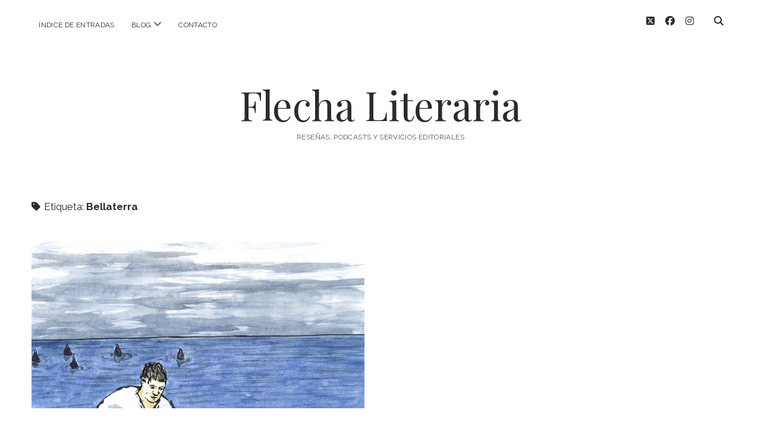

--- FILE ---
content_type: text/html; charset=UTF-8
request_url: https://flechaliteraria.com/tag/bellaterra/
body_size: 10946
content:
<!DOCTYPE html>

<html lang="es">

<head>
	<meta name='robots' content='index, follow, max-image-preview:large, max-snippet:-1, max-video-preview:-1' />
	<style>img:is([sizes="auto" i], [sizes^="auto," i]) { contain-intrinsic-size: 3000px 1500px }</style>
	<meta charset="UTF-8" />
<meta name="viewport" content="width=device-width, initial-scale=1" />
<meta name="template" content="Chosen 1.51" />

	<!-- This site is optimized with the Yoast SEO plugin v26.6 - https://yoast.com/wordpress/plugins/seo/ -->
	<title>Bellaterra Archivos - Flecha Literaria</title>
	<link rel="canonical" href="https://flechaliteraria.com/tag/bellaterra/" />
	<meta property="og:locale" content="es_ES" />
	<meta property="og:type" content="article" />
	<meta property="og:title" content="Bellaterra Archivos - Flecha Literaria" />
	<meta property="og:url" content="https://flechaliteraria.com/tag/bellaterra/" />
	<meta property="og:site_name" content="Flecha Literaria" />
	<meta name="twitter:card" content="summary_large_image" />
	<script data-jetpack-boost="ignore" type="application/ld+json" class="yoast-schema-graph">{"@context":"https://schema.org","@graph":[{"@type":"CollectionPage","@id":"https://flechaliteraria.com/tag/bellaterra/","url":"https://flechaliteraria.com/tag/bellaterra/","name":"Bellaterra Archivos - Flecha Literaria","isPartOf":{"@id":"https://flechaliteraria.com/#website"},"primaryImageOfPage":{"@id":"https://flechaliteraria.com/tag/bellaterra/#primaryimage"},"image":{"@id":"https://flechaliteraria.com/tag/bellaterra/#primaryimage"},"thumbnailUrl":"https://i0.wp.com/flechaliteraria.com/wp-content/uploads/2019/11/desmesura-5.jpg?fit=1102%2C1215&ssl=1","breadcrumb":{"@id":"https://flechaliteraria.com/tag/bellaterra/#breadcrumb"},"inLanguage":"es"},{"@type":"ImageObject","inLanguage":"es","@id":"https://flechaliteraria.com/tag/bellaterra/#primaryimage","url":"https://i0.wp.com/flechaliteraria.com/wp-content/uploads/2019/11/desmesura-5.jpg?fit=1102%2C1215&ssl=1","contentUrl":"https://i0.wp.com/flechaliteraria.com/wp-content/uploads/2019/11/desmesura-5.jpg?fit=1102%2C1215&ssl=1","width":1102,"height":1215},{"@type":"BreadcrumbList","@id":"https://flechaliteraria.com/tag/bellaterra/#breadcrumb","itemListElement":[{"@type":"ListItem","position":1,"name":"Portada","item":"https://flechaliteraria.com/"},{"@type":"ListItem","position":2,"name":"Bellaterra"}]},{"@type":"WebSite","@id":"https://flechaliteraria.com/#website","url":"https://flechaliteraria.com/","name":"Flecha Literaria","description":"Reseñas, podcasts y servicios editoriales","potentialAction":[{"@type":"SearchAction","target":{"@type":"EntryPoint","urlTemplate":"https://flechaliteraria.com/?s={search_term_string}"},"query-input":{"@type":"PropertyValueSpecification","valueRequired":true,"valueName":"search_term_string"}}],"inLanguage":"es"}]}</script>
	<!-- / Yoast SEO plugin. -->


<link rel='dns-prefetch' href='//static.addtoany.com' />
<link rel='dns-prefetch' href='//stats.wp.com' />
<link rel='dns-prefetch' href='//fonts.googleapis.com' />
<link rel='preconnect' href='//i0.wp.com' />
<link rel='preconnect' href='//c0.wp.com' />
<link rel="alternate" type="application/rss+xml" title="Flecha Literaria &raquo; Feed" href="https://flechaliteraria.com/feed/" />
<link rel="alternate" type="application/rss+xml" title="Flecha Literaria &raquo; Feed de los comentarios" href="https://flechaliteraria.com/comments/feed/" />
<link rel="alternate" type="application/rss+xml" title="Flecha Literaria &raquo; Etiqueta Bellaterra del feed" href="https://flechaliteraria.com/tag/bellaterra/feed/" />

<style id='wp-emoji-styles-inline-css' type='text/css'>

	img.wp-smiley, img.emoji {
		display: inline !important;
		border: none !important;
		box-shadow: none !important;
		height: 1em !important;
		width: 1em !important;
		margin: 0 0.07em !important;
		vertical-align: -0.1em !important;
		background: none !important;
		padding: 0 !important;
	}
</style>
<link rel='stylesheet' id='wp-block-library-css' href='https://c0.wp.com/c/6.8.3/wp-includes/css/dist/block-library/style.min.css' type='text/css' media='all' />
<style id='classic-theme-styles-inline-css' type='text/css'>
/*! This file is auto-generated */
.wp-block-button__link{color:#fff;background-color:#32373c;border-radius:9999px;box-shadow:none;text-decoration:none;padding:calc(.667em + 2px) calc(1.333em + 2px);font-size:1.125em}.wp-block-file__button{background:#32373c;color:#fff;text-decoration:none}
</style>
<link rel='stylesheet' id='mediaelement-css' href='https://c0.wp.com/c/6.8.3/wp-includes/js/mediaelement/mediaelementplayer-legacy.min.css' type='text/css' media='all' />
<link rel='stylesheet' id='wp-mediaelement-css' href='https://c0.wp.com/c/6.8.3/wp-includes/js/mediaelement/wp-mediaelement.min.css' type='text/css' media='all' />
<style id='jetpack-sharing-buttons-style-inline-css' type='text/css'>
.jetpack-sharing-buttons__services-list{display:flex;flex-direction:row;flex-wrap:wrap;gap:0;list-style-type:none;margin:5px;padding:0}.jetpack-sharing-buttons__services-list.has-small-icon-size{font-size:12px}.jetpack-sharing-buttons__services-list.has-normal-icon-size{font-size:16px}.jetpack-sharing-buttons__services-list.has-large-icon-size{font-size:24px}.jetpack-sharing-buttons__services-list.has-huge-icon-size{font-size:36px}@media print{.jetpack-sharing-buttons__services-list{display:none!important}}.editor-styles-wrapper .wp-block-jetpack-sharing-buttons{gap:0;padding-inline-start:0}ul.jetpack-sharing-buttons__services-list.has-background{padding:1.25em 2.375em}
</style>
<style id='global-styles-inline-css' type='text/css'>
:root{--wp--preset--aspect-ratio--square: 1;--wp--preset--aspect-ratio--4-3: 4/3;--wp--preset--aspect-ratio--3-4: 3/4;--wp--preset--aspect-ratio--3-2: 3/2;--wp--preset--aspect-ratio--2-3: 2/3;--wp--preset--aspect-ratio--16-9: 16/9;--wp--preset--aspect-ratio--9-16: 9/16;--wp--preset--color--black: #000000;--wp--preset--color--cyan-bluish-gray: #abb8c3;--wp--preset--color--white: #ffffff;--wp--preset--color--pale-pink: #f78da7;--wp--preset--color--vivid-red: #cf2e2e;--wp--preset--color--luminous-vivid-orange: #ff6900;--wp--preset--color--luminous-vivid-amber: #fcb900;--wp--preset--color--light-green-cyan: #7bdcb5;--wp--preset--color--vivid-green-cyan: #00d084;--wp--preset--color--pale-cyan-blue: #8ed1fc;--wp--preset--color--vivid-cyan-blue: #0693e3;--wp--preset--color--vivid-purple: #9b51e0;--wp--preset--gradient--vivid-cyan-blue-to-vivid-purple: linear-gradient(135deg,rgba(6,147,227,1) 0%,rgb(155,81,224) 100%);--wp--preset--gradient--light-green-cyan-to-vivid-green-cyan: linear-gradient(135deg,rgb(122,220,180) 0%,rgb(0,208,130) 100%);--wp--preset--gradient--luminous-vivid-amber-to-luminous-vivid-orange: linear-gradient(135deg,rgba(252,185,0,1) 0%,rgba(255,105,0,1) 100%);--wp--preset--gradient--luminous-vivid-orange-to-vivid-red: linear-gradient(135deg,rgba(255,105,0,1) 0%,rgb(207,46,46) 100%);--wp--preset--gradient--very-light-gray-to-cyan-bluish-gray: linear-gradient(135deg,rgb(238,238,238) 0%,rgb(169,184,195) 100%);--wp--preset--gradient--cool-to-warm-spectrum: linear-gradient(135deg,rgb(74,234,220) 0%,rgb(151,120,209) 20%,rgb(207,42,186) 40%,rgb(238,44,130) 60%,rgb(251,105,98) 80%,rgb(254,248,76) 100%);--wp--preset--gradient--blush-light-purple: linear-gradient(135deg,rgb(255,206,236) 0%,rgb(152,150,240) 100%);--wp--preset--gradient--blush-bordeaux: linear-gradient(135deg,rgb(254,205,165) 0%,rgb(254,45,45) 50%,rgb(107,0,62) 100%);--wp--preset--gradient--luminous-dusk: linear-gradient(135deg,rgb(255,203,112) 0%,rgb(199,81,192) 50%,rgb(65,88,208) 100%);--wp--preset--gradient--pale-ocean: linear-gradient(135deg,rgb(255,245,203) 0%,rgb(182,227,212) 50%,rgb(51,167,181) 100%);--wp--preset--gradient--electric-grass: linear-gradient(135deg,rgb(202,248,128) 0%,rgb(113,206,126) 100%);--wp--preset--gradient--midnight: linear-gradient(135deg,rgb(2,3,129) 0%,rgb(40,116,252) 100%);--wp--preset--font-size--small: 12px;--wp--preset--font-size--medium: 20px;--wp--preset--font-size--large: 28px;--wp--preset--font-size--x-large: 42px;--wp--preset--font-size--regular: 17px;--wp--preset--font-size--larger: 38px;--wp--preset--spacing--20: 0.44rem;--wp--preset--spacing--30: 0.67rem;--wp--preset--spacing--40: 1rem;--wp--preset--spacing--50: 1.5rem;--wp--preset--spacing--60: 2.25rem;--wp--preset--spacing--70: 3.38rem;--wp--preset--spacing--80: 5.06rem;--wp--preset--shadow--natural: 6px 6px 9px rgba(0, 0, 0, 0.2);--wp--preset--shadow--deep: 12px 12px 50px rgba(0, 0, 0, 0.4);--wp--preset--shadow--sharp: 6px 6px 0px rgba(0, 0, 0, 0.2);--wp--preset--shadow--outlined: 6px 6px 0px -3px rgba(255, 255, 255, 1), 6px 6px rgba(0, 0, 0, 1);--wp--preset--shadow--crisp: 6px 6px 0px rgba(0, 0, 0, 1);}:where(.is-layout-flex){gap: 0.5em;}:where(.is-layout-grid){gap: 0.5em;}body .is-layout-flex{display: flex;}.is-layout-flex{flex-wrap: wrap;align-items: center;}.is-layout-flex > :is(*, div){margin: 0;}body .is-layout-grid{display: grid;}.is-layout-grid > :is(*, div){margin: 0;}:where(.wp-block-columns.is-layout-flex){gap: 2em;}:where(.wp-block-columns.is-layout-grid){gap: 2em;}:where(.wp-block-post-template.is-layout-flex){gap: 1.25em;}:where(.wp-block-post-template.is-layout-grid){gap: 1.25em;}.has-black-color{color: var(--wp--preset--color--black) !important;}.has-cyan-bluish-gray-color{color: var(--wp--preset--color--cyan-bluish-gray) !important;}.has-white-color{color: var(--wp--preset--color--white) !important;}.has-pale-pink-color{color: var(--wp--preset--color--pale-pink) !important;}.has-vivid-red-color{color: var(--wp--preset--color--vivid-red) !important;}.has-luminous-vivid-orange-color{color: var(--wp--preset--color--luminous-vivid-orange) !important;}.has-luminous-vivid-amber-color{color: var(--wp--preset--color--luminous-vivid-amber) !important;}.has-light-green-cyan-color{color: var(--wp--preset--color--light-green-cyan) !important;}.has-vivid-green-cyan-color{color: var(--wp--preset--color--vivid-green-cyan) !important;}.has-pale-cyan-blue-color{color: var(--wp--preset--color--pale-cyan-blue) !important;}.has-vivid-cyan-blue-color{color: var(--wp--preset--color--vivid-cyan-blue) !important;}.has-vivid-purple-color{color: var(--wp--preset--color--vivid-purple) !important;}.has-black-background-color{background-color: var(--wp--preset--color--black) !important;}.has-cyan-bluish-gray-background-color{background-color: var(--wp--preset--color--cyan-bluish-gray) !important;}.has-white-background-color{background-color: var(--wp--preset--color--white) !important;}.has-pale-pink-background-color{background-color: var(--wp--preset--color--pale-pink) !important;}.has-vivid-red-background-color{background-color: var(--wp--preset--color--vivid-red) !important;}.has-luminous-vivid-orange-background-color{background-color: var(--wp--preset--color--luminous-vivid-orange) !important;}.has-luminous-vivid-amber-background-color{background-color: var(--wp--preset--color--luminous-vivid-amber) !important;}.has-light-green-cyan-background-color{background-color: var(--wp--preset--color--light-green-cyan) !important;}.has-vivid-green-cyan-background-color{background-color: var(--wp--preset--color--vivid-green-cyan) !important;}.has-pale-cyan-blue-background-color{background-color: var(--wp--preset--color--pale-cyan-blue) !important;}.has-vivid-cyan-blue-background-color{background-color: var(--wp--preset--color--vivid-cyan-blue) !important;}.has-vivid-purple-background-color{background-color: var(--wp--preset--color--vivid-purple) !important;}.has-black-border-color{border-color: var(--wp--preset--color--black) !important;}.has-cyan-bluish-gray-border-color{border-color: var(--wp--preset--color--cyan-bluish-gray) !important;}.has-white-border-color{border-color: var(--wp--preset--color--white) !important;}.has-pale-pink-border-color{border-color: var(--wp--preset--color--pale-pink) !important;}.has-vivid-red-border-color{border-color: var(--wp--preset--color--vivid-red) !important;}.has-luminous-vivid-orange-border-color{border-color: var(--wp--preset--color--luminous-vivid-orange) !important;}.has-luminous-vivid-amber-border-color{border-color: var(--wp--preset--color--luminous-vivid-amber) !important;}.has-light-green-cyan-border-color{border-color: var(--wp--preset--color--light-green-cyan) !important;}.has-vivid-green-cyan-border-color{border-color: var(--wp--preset--color--vivid-green-cyan) !important;}.has-pale-cyan-blue-border-color{border-color: var(--wp--preset--color--pale-cyan-blue) !important;}.has-vivid-cyan-blue-border-color{border-color: var(--wp--preset--color--vivid-cyan-blue) !important;}.has-vivid-purple-border-color{border-color: var(--wp--preset--color--vivid-purple) !important;}.has-vivid-cyan-blue-to-vivid-purple-gradient-background{background: var(--wp--preset--gradient--vivid-cyan-blue-to-vivid-purple) !important;}.has-light-green-cyan-to-vivid-green-cyan-gradient-background{background: var(--wp--preset--gradient--light-green-cyan-to-vivid-green-cyan) !important;}.has-luminous-vivid-amber-to-luminous-vivid-orange-gradient-background{background: var(--wp--preset--gradient--luminous-vivid-amber-to-luminous-vivid-orange) !important;}.has-luminous-vivid-orange-to-vivid-red-gradient-background{background: var(--wp--preset--gradient--luminous-vivid-orange-to-vivid-red) !important;}.has-very-light-gray-to-cyan-bluish-gray-gradient-background{background: var(--wp--preset--gradient--very-light-gray-to-cyan-bluish-gray) !important;}.has-cool-to-warm-spectrum-gradient-background{background: var(--wp--preset--gradient--cool-to-warm-spectrum) !important;}.has-blush-light-purple-gradient-background{background: var(--wp--preset--gradient--blush-light-purple) !important;}.has-blush-bordeaux-gradient-background{background: var(--wp--preset--gradient--blush-bordeaux) !important;}.has-luminous-dusk-gradient-background{background: var(--wp--preset--gradient--luminous-dusk) !important;}.has-pale-ocean-gradient-background{background: var(--wp--preset--gradient--pale-ocean) !important;}.has-electric-grass-gradient-background{background: var(--wp--preset--gradient--electric-grass) !important;}.has-midnight-gradient-background{background: var(--wp--preset--gradient--midnight) !important;}.has-small-font-size{font-size: var(--wp--preset--font-size--small) !important;}.has-medium-font-size{font-size: var(--wp--preset--font-size--medium) !important;}.has-large-font-size{font-size: var(--wp--preset--font-size--large) !important;}.has-x-large-font-size{font-size: var(--wp--preset--font-size--x-large) !important;}
:where(.wp-block-post-template.is-layout-flex){gap: 1.25em;}:where(.wp-block-post-template.is-layout-grid){gap: 1.25em;}
:where(.wp-block-columns.is-layout-flex){gap: 2em;}:where(.wp-block-columns.is-layout-grid){gap: 2em;}
:root :where(.wp-block-pullquote){font-size: 1.5em;line-height: 1.6;}
</style>
<link rel='stylesheet' id='ct-chosen-google-fonts-css' href='//fonts.googleapis.com/css?family=Playfair+Display%3A400%7CRaleway%3A400%2C700%2C400i&#038;subset=latin%2Clatin-ext&#038;display=swap&#038;ver=98951cbf054e2d1276b78a16b58d1737' type='text/css' media='all' />
<link rel='stylesheet' id='ct-chosen-font-awesome-css' href='https://flechaliteraria.com/wp-content/themes/chosen/assets/font-awesome/css/all.min.css?ver=98951cbf054e2d1276b78a16b58d1737' type='text/css' media='all' />
<link rel='stylesheet' id='ct-chosen-style-css' href='https://flechaliteraria.com/wp-content/themes/chosen/style.css?ver=98951cbf054e2d1276b78a16b58d1737' type='text/css' media='all' />
<link rel='stylesheet' id='addtoany-css' href='https://flechaliteraria.com/wp-content/plugins/add-to-any/addtoany.min.css?ver=1.16' type='text/css' media='all' />





<!--[if IE 8]>
<script data-jetpack-boost="ignore" type="text/javascript" src="https://flechaliteraria.com/wp-content/themes/chosen/js/build/html5shiv.min.js?ver=98951cbf054e2d1276b78a16b58d1737" id="ct-chosen-html5-shiv-js"></script>
<![endif]-->
<link rel="https://api.w.org/" href="https://flechaliteraria.com/wp-json/" /><link rel="alternate" title="JSON" type="application/json" href="https://flechaliteraria.com/wp-json/wp/v2/tags/622" /><link rel="EditURI" type="application/rsd+xml" title="RSD" href="https://flechaliteraria.com/xmlrpc.php?rsd" />


		<!-- GA Google Analytics @ https://m0n.co/ga -->
		

		<style>img#wpstats{display:none}</style>
		<link rel="icon" href="https://i0.wp.com/flechaliteraria.com/wp-content/uploads/2016/03/cropped-gatooo.png?fit=32%2C32&#038;ssl=1" sizes="32x32" />
<link rel="icon" href="https://i0.wp.com/flechaliteraria.com/wp-content/uploads/2016/03/cropped-gatooo.png?fit=192%2C192&#038;ssl=1" sizes="192x192" />
<link rel="apple-touch-icon" href="https://i0.wp.com/flechaliteraria.com/wp-content/uploads/2016/03/cropped-gatooo.png?fit=180%2C180&#038;ssl=1" />
<meta name="msapplication-TileImage" content="https://i0.wp.com/flechaliteraria.com/wp-content/uploads/2016/03/cropped-gatooo.png?fit=270%2C270&#038;ssl=1" />
</head>

<body data-rsssl=1 id="chosen" class="archive tag tag-bellaterra tag-622 wp-theme-chosen">
			<a class="skip-content" href="#main">Saltar al contenido</a>
	<div id="overflow-container" class="overflow-container">
		<div id="max-width" class="max-width">
									<header class="site-header" id="site-header" role="banner">
				<div id="menu-primary-container" class="menu-primary-container">
					<div id="menu-primary" class="menu-container menu-primary" role="navigation">
	<nav class="menu"><ul id="menu-primary-items" class="menu-primary-items"><li id="menu-item-1142" class="menu-item menu-item-type-post_type menu-item-object-page menu-item-1142"><a href="https://flechaliteraria.com/indice/">Índice de entradas</a></li>
<li id="menu-item-962" class="menu-item menu-item-type-post_type menu-item-object-page current_page_parent menu-item-has-children menu-item-962"><a href="https://flechaliteraria.com/blog/">Blog</a><button class="toggle-dropdown" aria-expanded="false" name="toggle-dropdown"><span class="screen-reader-text">abrir menú</span><i class="fas fa-angle-down"></i></button>
<ul class="sub-menu">
	<li id="menu-item-971" class="menu-item menu-item-type-post_type menu-item-object-page current_page_parent menu-item-971"><a href="https://flechaliteraria.com/blog/">Todas las entradas</a></li>
	<li id="menu-item-967" class="menu-item menu-item-type-taxonomy menu-item-object-category menu-item-967"><a href="https://flechaliteraria.com/category/resenas/">Reseñas</a></li>
	<li id="menu-item-968" class="menu-item menu-item-type-taxonomy menu-item-object-category menu-item-968"><a href="https://flechaliteraria.com/category/articulos-de-opinion/">Artículos de opinión</a></li>
	<li id="menu-item-969" class="menu-item menu-item-type-taxonomy menu-item-object-category menu-item-969"><a href="https://flechaliteraria.com/category/autores/">Autores</a></li>
	<li id="menu-item-970" class="menu-item menu-item-type-taxonomy menu-item-object-category menu-item-970"><a href="https://flechaliteraria.com/category/especiales/">Especiales</a></li>
	<li id="menu-item-1137" class="menu-item menu-item-type-taxonomy menu-item-object-category menu-item-1137"><a href="https://flechaliteraria.com/category/podcast/">Podcast</a></li>
	<li id="menu-item-1138" class="menu-item menu-item-type-taxonomy menu-item-object-category menu-item-1138"><a href="https://flechaliteraria.com/category/clasicos/">Clásicos</a></li>
	<li id="menu-item-1139" class="menu-item menu-item-type-taxonomy menu-item-object-category menu-item-1139"><a href="https://flechaliteraria.com/category/poesia/">Poesía</a></li>
	<li id="menu-item-1140" class="menu-item menu-item-type-taxonomy menu-item-object-category menu-item-1140"><a href="https://flechaliteraria.com/category/teatro/">Teatro</a></li>
	<li id="menu-item-1141" class="menu-item menu-item-type-taxonomy menu-item-object-category menu-item-1141"><a href="https://flechaliteraria.com/category/novela-grafica/">Novela gráfica</a></li>
	<li id="menu-item-1292" class="menu-item menu-item-type-taxonomy menu-item-object-category menu-item-1292"><a href="https://flechaliteraria.com/category/booktag/">Booktag</a></li>
	<li id="menu-item-1293" class="menu-item menu-item-type-taxonomy menu-item-object-category menu-item-1293"><a href="https://flechaliteraria.com/category/no-ficcion/">No ficción</a></li>
	<li id="menu-item-1294" class="menu-item menu-item-type-taxonomy menu-item-object-category menu-item-1294"><a href="https://flechaliteraria.com/category/literatura-infantil-y-juvenil/">Literatura infantil y juvenil</a></li>
	<li id="menu-item-1295" class="menu-item menu-item-type-taxonomy menu-item-object-category menu-item-1295"><a href="https://flechaliteraria.com/category/novedades-del-mes/">Novedades del mes</a></li>
</ul>
</li>
<li id="menu-item-1149" class="menu-item menu-item-type-post_type menu-item-object-page menu-item-1149"><a href="https://flechaliteraria.com/contacto/">Contacto</a></li>
</ul></nav></div>
					<div class='search-form-container'>
	<button id="search-icon" class="search-icon">
		<i class="fas fa-search"></i>
	</button>
	<form role="search" method="get" class="search-form" action="https://flechaliteraria.com/">
		<label class="screen-reader-text">Buscar</label>
		<input type="search" class="search-field" placeholder="Buscar..." value="" name="s"
		       title="Buscar:" tabindex="-1"/>
	</form>
</div>					<ul class='social-media-icons'>					<li>
						<a class="twitter" target="_blank" href="https://twitter.com/FlechaLiteraria">
							<i class="fab fa-square-x-twitter" aria-hidden="true" title="twitter"></i>
							<span class="screen-reader-text">twitter</span>
						</a>
					</li>
									<li>
						<a class="facebook" target="_blank" href="https://www.facebook.com/flechaliteraria/">
							<i class="fab fa-facebook" aria-hidden="true" title="facebook"></i>
							<span class="screen-reader-text">facebook</span>
						</a>
					</li>
									<li>
						<a class="instagram" target="_blank" href="https://www.instagram.com/flecha_literaria/">
							<i class="fab fa-instagram" aria-hidden="true" title="instagram"></i>
							<span class="screen-reader-text">instagram</span>
						</a>
					</li>
				</ul>				</div>
				<button id="toggle-navigation" class="toggle-navigation" name="toggle-navigation" aria-expanded="false">
					<span class="screen-reader-text">abrir menú</span>
					<svg width="24px" height="18px" viewBox="0 0 24 18" version="1.1" xmlns="http://www.w3.org/2000/svg" xmlns:xlink="http://www.w3.org/1999/xlink">
				    <g stroke="none" stroke-width="1" fill="none" fill-rule="evenodd">
				        <g transform="translate(-148.000000, -36.000000)" fill="#6B6B6B">
				            <g transform="translate(123.000000, 25.000000)">
				                <g transform="translate(25.000000, 11.000000)">
				                    <rect x="0" y="16" width="24" height="2"></rect>
				                    <rect x="0" y="8" width="24" height="2"></rect>
				                    <rect x="0" y="0" width="24" height="2"></rect>
				                </g>
				            </g>
				        </g>
				    </g>
				</svg>				</button>
								<div id="title-container" class="title-container">
					<div id='site-title' class='site-title'><a href='https://flechaliteraria.com'>Flecha Literaria</a></div>					<p class="tagline">Reseñas, podcasts y servicios editoriales</p>				</div>
			</header>
									<section id="main" class="main" role="main">
				
<div class='archive-header'>
	<h1>
		<i class="fas fa-tag" aria-hidden="true"></i>
		Etiqueta: <span>Bellaterra</span>	</h1>
	</div>
<div id="loop-container" class="loop-container">
	<div class="post-1903 post type-post status-publish format-standard has-post-thumbnail hentry category-novela-grafica tag-bellaterra tag-comic tag-desmesura tag-enfermedad-mental tag-fernando-balius tag-locura tag-mario-pellejer tag-trastornos-mentales entry">
		<article>
		<div class="featured-image"><a href="https://flechaliteraria.com/desmesura/">Desmesura &#8211; Fernando Baliu y Mario Pellejer<img width="1102" height="1215" src="https://i0.wp.com/flechaliteraria.com/wp-content/uploads/2019/11/desmesura-5.jpg?fit=1102%2C1215&amp;ssl=1" class="attachment-full size-full wp-post-image" alt="" decoding="async" fetchpriority="high" srcset="https://i0.wp.com/flechaliteraria.com/wp-content/uploads/2019/11/desmesura-5.jpg?w=1102&amp;ssl=1 1102w, https://i0.wp.com/flechaliteraria.com/wp-content/uploads/2019/11/desmesura-5.jpg?resize=272%2C300&amp;ssl=1 272w, https://i0.wp.com/flechaliteraria.com/wp-content/uploads/2019/11/desmesura-5.jpg?resize=510%2C562&amp;ssl=1 510w, https://i0.wp.com/flechaliteraria.com/wp-content/uploads/2019/11/desmesura-5.jpg?resize=768%2C847&amp;ssl=1 768w" sizes="(max-width: 1102px) 100vw, 1102px" /></a></div>		<div class='post-header'>
						<h2 class='post-title'>
				<a href="https://flechaliteraria.com/desmesura/">Desmesura &#8211; Fernando Baliu y Mario Pellejer</a>
			</h2>
			<div class="post-byline">
    <span class="post-date">
		Publicada el 20 noviembre, 2019	</span>
	</div>		</div>
				<div class="post-content">
			<p>Desmesura es una novela gráfica escrita por Fernando Balius y dibujada por Mario Pellejer. El autor sufre esquizofrenia, y relata en primera persona su experiencia,&#8230;</p>
<div class="more-link-wrapper"><a class="more-link" href="https://flechaliteraria.com/desmesura/">Seguir leyendo<span class="screen-reader-text">Desmesura &#8211; Fernando Baliu y Mario Pellejer</span></a></div>
			<span class="comments-link">
	<i class="fas fa-comment" title="icono de comentario" aria-hidden="true"></i>
	Comentarios cerrados</span>		</div>
	</article>
	</div></div>

</section> <!-- .main -->


<footer id="site-footer" class="site-footer" role="contentinfo">
		<div class="design-credit">
        <span>
            <a href="https://www.competethemes.com/chosen/" rel="nofollow">Tema Chosen para WordPress</a> de Compete Themes.        </span>
	</div>
</footer>

</div>
</div><!-- .overflow-container -->








<!--[if IE 8]>
<script data-jetpack-boost="ignore" type="text/javascript" src="https://flechaliteraria.com/wp-content/themes/chosen/js/build/respond.min.js?ver=98951cbf054e2d1276b78a16b58d1737" id="ct-chosen-respond-js"></script>
<![endif]-->



<script type="text/javascript">
/* <![CDATA[ */
window._wpemojiSettings = {"baseUrl":"https:\/\/s.w.org\/images\/core\/emoji\/16.0.1\/72x72\/","ext":".png","svgUrl":"https:\/\/s.w.org\/images\/core\/emoji\/16.0.1\/svg\/","svgExt":".svg","source":{"concatemoji":"https:\/\/flechaliteraria.com\/wp-includes\/js\/wp-emoji-release.min.js?ver=98951cbf054e2d1276b78a16b58d1737"}};
/*! This file is auto-generated */
!function(s,n){var o,i,e;function c(e){try{var t={supportTests:e,timestamp:(new Date).valueOf()};sessionStorage.setItem(o,JSON.stringify(t))}catch(e){}}function p(e,t,n){e.clearRect(0,0,e.canvas.width,e.canvas.height),e.fillText(t,0,0);var t=new Uint32Array(e.getImageData(0,0,e.canvas.width,e.canvas.height).data),a=(e.clearRect(0,0,e.canvas.width,e.canvas.height),e.fillText(n,0,0),new Uint32Array(e.getImageData(0,0,e.canvas.width,e.canvas.height).data));return t.every(function(e,t){return e===a[t]})}function u(e,t){e.clearRect(0,0,e.canvas.width,e.canvas.height),e.fillText(t,0,0);for(var n=e.getImageData(16,16,1,1),a=0;a<n.data.length;a++)if(0!==n.data[a])return!1;return!0}function f(e,t,n,a){switch(t){case"flag":return n(e,"\ud83c\udff3\ufe0f\u200d\u26a7\ufe0f","\ud83c\udff3\ufe0f\u200b\u26a7\ufe0f")?!1:!n(e,"\ud83c\udde8\ud83c\uddf6","\ud83c\udde8\u200b\ud83c\uddf6")&&!n(e,"\ud83c\udff4\udb40\udc67\udb40\udc62\udb40\udc65\udb40\udc6e\udb40\udc67\udb40\udc7f","\ud83c\udff4\u200b\udb40\udc67\u200b\udb40\udc62\u200b\udb40\udc65\u200b\udb40\udc6e\u200b\udb40\udc67\u200b\udb40\udc7f");case"emoji":return!a(e,"\ud83e\udedf")}return!1}function g(e,t,n,a){var r="undefined"!=typeof WorkerGlobalScope&&self instanceof WorkerGlobalScope?new OffscreenCanvas(300,150):s.createElement("canvas"),o=r.getContext("2d",{willReadFrequently:!0}),i=(o.textBaseline="top",o.font="600 32px Arial",{});return e.forEach(function(e){i[e]=t(o,e,n,a)}),i}function t(e){var t=s.createElement("script");t.src=e,t.defer=!0,s.head.appendChild(t)}"undefined"!=typeof Promise&&(o="wpEmojiSettingsSupports",i=["flag","emoji"],n.supports={everything:!0,everythingExceptFlag:!0},e=new Promise(function(e){s.addEventListener("DOMContentLoaded",e,{once:!0})}),new Promise(function(t){var n=function(){try{var e=JSON.parse(sessionStorage.getItem(o));if("object"==typeof e&&"number"==typeof e.timestamp&&(new Date).valueOf()<e.timestamp+604800&&"object"==typeof e.supportTests)return e.supportTests}catch(e){}return null}();if(!n){if("undefined"!=typeof Worker&&"undefined"!=typeof OffscreenCanvas&&"undefined"!=typeof URL&&URL.createObjectURL&&"undefined"!=typeof Blob)try{var e="postMessage("+g.toString()+"("+[JSON.stringify(i),f.toString(),p.toString(),u.toString()].join(",")+"));",a=new Blob([e],{type:"text/javascript"}),r=new Worker(URL.createObjectURL(a),{name:"wpTestEmojiSupports"});return void(r.onmessage=function(e){c(n=e.data),r.terminate(),t(n)})}catch(e){}c(n=g(i,f,p,u))}t(n)}).then(function(e){for(var t in e)n.supports[t]=e[t],n.supports.everything=n.supports.everything&&n.supports[t],"flag"!==t&&(n.supports.everythingExceptFlag=n.supports.everythingExceptFlag&&n.supports[t]);n.supports.everythingExceptFlag=n.supports.everythingExceptFlag&&!n.supports.flag,n.DOMReady=!1,n.readyCallback=function(){n.DOMReady=!0}}).then(function(){return e}).then(function(){var e;n.supports.everything||(n.readyCallback(),(e=n.source||{}).concatemoji?t(e.concatemoji):e.wpemoji&&e.twemoji&&(t(e.twemoji),t(e.wpemoji)))}))}((window,document),window._wpemojiSettings);
/* ]]> */
</script><script type="text/javascript" id="addtoany-core-js-before">
/* <![CDATA[ */
window.a2a_config=window.a2a_config||{};a2a_config.callbacks=[];a2a_config.overlays=[];a2a_config.templates={};a2a_localize = {
	Share: "Compartir",
	Save: "Guardar",
	Subscribe: "Suscribir",
	Email: "Correo electrónico",
	Bookmark: "Marcador",
	ShowAll: "Mostrar todo",
	ShowLess: "Mostrar menos",
	FindServices: "Encontrar servicio(s)",
	FindAnyServiceToAddTo: "Encuentra al instante cualquier servicio para añadir a",
	PoweredBy: "Funciona con",
	ShareViaEmail: "Compartir por correo electrónico",
	SubscribeViaEmail: "Suscribirse a través de correo electrónico",
	BookmarkInYourBrowser: "Añadir a marcadores de tu navegador",
	BookmarkInstructions: "Presiona «Ctrl+D» o «\u2318+D» para añadir esta página a marcadores",
	AddToYourFavorites: "Añadir a tus favoritos",
	SendFromWebOrProgram: "Enviar desde cualquier dirección o programa de correo electrónico ",
	EmailProgram: "Programa de correo electrónico",
	More: "Más&#8230;",
	ThanksForSharing: "¡Gracias por compartir!",
	ThanksForFollowing: "¡Gracias por seguirnos!"
};
/* ]]> */
</script><script type="text/javascript" defer src="https://static.addtoany.com/menu/page.js" id="addtoany-core-js"></script><script type="text/javascript" src="https://c0.wp.com/c/6.8.3/wp-includes/js/jquery/jquery.min.js" id="jquery-core-js"></script><script type="text/javascript" src="https://c0.wp.com/c/6.8.3/wp-includes/js/jquery/jquery-migrate.min.js" id="jquery-migrate-js"></script><script type="text/javascript" defer src="https://flechaliteraria.com/wp-content/plugins/add-to-any/addtoany.min.js?ver=1.1" id="addtoany-jquery-js"></script><script>
			(function(i,s,o,g,r,a,m){i['GoogleAnalyticsObject']=r;i[r]=i[r]||function(){
			(i[r].q=i[r].q||[]).push(arguments)},i[r].l=1*new Date();a=s.createElement(o),
			m=s.getElementsByTagName(o)[0];a.async=1;a.src=g;m.parentNode.insertBefore(a,m)
			})(window,document,'script','https://www.google-analytics.com/analytics.js','ga');
			ga('create', 'UA-103103123-1', 'auto');
			ga('require', 'displayfeatures');
			ga('require', 'linkid');
			ga('set', 'anonymizeIp', true);
			ga('set', 'forceSSL', true);
			ga('send', 'pageview');
		</script><script type="text/javascript">
(function(url){
	if(/(?:Chrome\/26\.0\.1410\.63 Safari\/537\.31|WordfenceTestMonBot)/.test(navigator.userAgent)){ return; }
	var addEvent = function(evt, handler) {
		if (window.addEventListener) {
			document.addEventListener(evt, handler, false);
		} else if (window.attachEvent) {
			document.attachEvent('on' + evt, handler);
		}
	};
	var removeEvent = function(evt, handler) {
		if (window.removeEventListener) {
			document.removeEventListener(evt, handler, false);
		} else if (window.detachEvent) {
			document.detachEvent('on' + evt, handler);
		}
	};
	var evts = 'contextmenu dblclick drag dragend dragenter dragleave dragover dragstart drop keydown keypress keyup mousedown mousemove mouseout mouseover mouseup mousewheel scroll'.split(' ');
	var logHuman = function() {
		if (window.wfLogHumanRan) { return; }
		window.wfLogHumanRan = true;
		var wfscr = document.createElement('script');
		wfscr.type = 'text/javascript';
		wfscr.async = true;
		wfscr.src = url + '&r=' + Math.random();
		(document.getElementsByTagName('head')[0]||document.getElementsByTagName('body')[0]).appendChild(wfscr);
		for (var i = 0; i < evts.length; i++) {
			removeEvent(evts[i], logHuman);
		}
	};
	for (var i = 0; i < evts.length; i++) {
		addEvent(evts[i], logHuman);
	}
})('//flechaliteraria.com/?wordfence_lh=1&hid=D3A3D90AADF21CFF078DA954BBC4C44E');
</script><script type="speculationrules">
{"prefetch":[{"source":"document","where":{"and":[{"href_matches":"\/*"},{"not":{"href_matches":["\/wp-*.php","\/wp-admin\/*","\/wp-content\/uploads\/*","\/wp-content\/*","\/wp-content\/plugins\/*","\/wp-content\/themes\/chosen\/*","\/*\\?(.+)"]}},{"not":{"selector_matches":"a[rel~=\"nofollow\"]"}},{"not":{"selector_matches":".no-prefetch, .no-prefetch a"}}]},"eagerness":"conservative"}]}
</script><script type="text/javascript" src="https://flechaliteraria.com/wp-content/plugins/yottie-lite/assets/yottie-lite/dist/jquery.yottie-lite.bundled.js?ver=1.3.3" id="yottie-lite-js"></script><script type="text/javascript" id="wpfront-scroll-top-js-extra">
/* <![CDATA[ */
var wpfront_scroll_top_data = {"data":{"css":"#wpfront-scroll-top-container{position:fixed;cursor:pointer;z-index:9999;border:none;outline:none;background-color:rgba(0,0,0,0);box-shadow:none;outline-style:none;text-decoration:none;opacity:0;display:none;align-items:center;justify-content:center;margin:0;padding:0}#wpfront-scroll-top-container.show{display:flex;opacity:1}#wpfront-scroll-top-container .sr-only{position:absolute;width:1px;height:1px;padding:0;margin:-1px;overflow:hidden;clip:rect(0,0,0,0);white-space:nowrap;border:0}#wpfront-scroll-top-container .text-holder{padding:3px 10px;-webkit-border-radius:3px;border-radius:3px;-webkit-box-shadow:4px 4px 5px 0px rgba(50,50,50,.5);-moz-box-shadow:4px 4px 5px 0px rgba(50,50,50,.5);box-shadow:4px 4px 5px 0px rgba(50,50,50,.5)}#wpfront-scroll-top-container{right:20px;bottom:20px;}#wpfront-scroll-top-container img{width:auto;height:auto;}#wpfront-scroll-top-container .text-holder{color:#ffffff;background-color:#000000;width:auto;height:auto;;}#wpfront-scroll-top-container .text-holder:hover{background-color:#000000;}#wpfront-scroll-top-container i{color:#000000;}","html":"<button id=\"wpfront-scroll-top-container\" aria-label=\"\" title=\"\" ><img src=\"https:\/\/flechaliteraria.com\/wp-content\/plugins\/wpfront-scroll-top\/includes\/assets\/icons\/114.png\" alt=\"\" title=\"\"><\/button>","data":{"hide_iframe":false,"button_fade_duration":200,"auto_hide":false,"auto_hide_after":15,"scroll_offset":100,"button_opacity":0.8,"button_action":"top","button_action_element_selector":"","button_action_container_selector":"html, body","button_action_element_offset":0,"scroll_duration":400}}};
/* ]]> */
</script><script type="text/javascript" src="https://flechaliteraria.com/wp-content/plugins/wpfront-scroll-top/includes/assets/wpfront-scroll-top.min.js?ver=3.0.1.09211" id="wpfront-scroll-top-js"></script><script type="text/javascript" id="ct-chosen-js-js-extra">
/* <![CDATA[ */
var ct_chosen_objectL10n = {"openMenu":"abrir men\u00fa","closeMenu":"cerrar men\u00fa","openChildMenu":"abrir men\u00fa desplegable","closeChildMenu":"cerrar men\u00fa desplegable"};
/* ]]> */
</script><script type="text/javascript" src="https://flechaliteraria.com/wp-content/themes/chosen/js/build/production.min.js?ver=98951cbf054e2d1276b78a16b58d1737" id="ct-chosen-js-js"></script><script type="text/javascript" id="jetpack-stats-js-before">
/* <![CDATA[ */
_stq = window._stq || [];
_stq.push([ "view", {"v":"ext","blog":"108895553","post":"0","tz":"1","srv":"flechaliteraria.com","arch_tag":"bellaterra","arch_results":"1","j":"1:15.4"} ]);
_stq.push([ "clickTrackerInit", "108895553", "0" ]);
/* ]]> */
</script><script type="text/javascript" src="https://stats.wp.com/e-202604.js" id="jetpack-stats-js" defer="defer" data-wp-strategy="defer"></script></body>
</html>